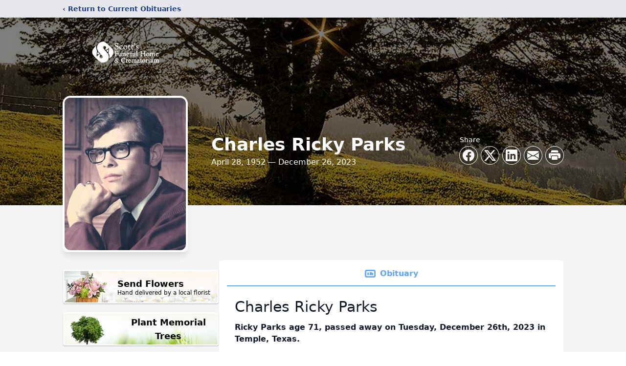

--- FILE ---
content_type: text/html; charset=utf-8
request_url: https://www.google.com/recaptcha/enterprise/anchor?ar=1&k=6LeoyGEjAAAAAHFNG2Ri_lohm0J1-BEN2PfLb8xS&co=aHR0cHM6Ly93d3cuc2NvdHRzZmguY29tOjQ0Mw..&hl=en&type=image&v=PoyoqOPhxBO7pBk68S4YbpHZ&theme=light&size=invisible&badge=bottomright&anchor-ms=20000&execute-ms=30000&cb=z4b3tl4lo0rm
body_size: 48727
content:
<!DOCTYPE HTML><html dir="ltr" lang="en"><head><meta http-equiv="Content-Type" content="text/html; charset=UTF-8">
<meta http-equiv="X-UA-Compatible" content="IE=edge">
<title>reCAPTCHA</title>
<style type="text/css">
/* cyrillic-ext */
@font-face {
  font-family: 'Roboto';
  font-style: normal;
  font-weight: 400;
  font-stretch: 100%;
  src: url(//fonts.gstatic.com/s/roboto/v48/KFO7CnqEu92Fr1ME7kSn66aGLdTylUAMa3GUBHMdazTgWw.woff2) format('woff2');
  unicode-range: U+0460-052F, U+1C80-1C8A, U+20B4, U+2DE0-2DFF, U+A640-A69F, U+FE2E-FE2F;
}
/* cyrillic */
@font-face {
  font-family: 'Roboto';
  font-style: normal;
  font-weight: 400;
  font-stretch: 100%;
  src: url(//fonts.gstatic.com/s/roboto/v48/KFO7CnqEu92Fr1ME7kSn66aGLdTylUAMa3iUBHMdazTgWw.woff2) format('woff2');
  unicode-range: U+0301, U+0400-045F, U+0490-0491, U+04B0-04B1, U+2116;
}
/* greek-ext */
@font-face {
  font-family: 'Roboto';
  font-style: normal;
  font-weight: 400;
  font-stretch: 100%;
  src: url(//fonts.gstatic.com/s/roboto/v48/KFO7CnqEu92Fr1ME7kSn66aGLdTylUAMa3CUBHMdazTgWw.woff2) format('woff2');
  unicode-range: U+1F00-1FFF;
}
/* greek */
@font-face {
  font-family: 'Roboto';
  font-style: normal;
  font-weight: 400;
  font-stretch: 100%;
  src: url(//fonts.gstatic.com/s/roboto/v48/KFO7CnqEu92Fr1ME7kSn66aGLdTylUAMa3-UBHMdazTgWw.woff2) format('woff2');
  unicode-range: U+0370-0377, U+037A-037F, U+0384-038A, U+038C, U+038E-03A1, U+03A3-03FF;
}
/* math */
@font-face {
  font-family: 'Roboto';
  font-style: normal;
  font-weight: 400;
  font-stretch: 100%;
  src: url(//fonts.gstatic.com/s/roboto/v48/KFO7CnqEu92Fr1ME7kSn66aGLdTylUAMawCUBHMdazTgWw.woff2) format('woff2');
  unicode-range: U+0302-0303, U+0305, U+0307-0308, U+0310, U+0312, U+0315, U+031A, U+0326-0327, U+032C, U+032F-0330, U+0332-0333, U+0338, U+033A, U+0346, U+034D, U+0391-03A1, U+03A3-03A9, U+03B1-03C9, U+03D1, U+03D5-03D6, U+03F0-03F1, U+03F4-03F5, U+2016-2017, U+2034-2038, U+203C, U+2040, U+2043, U+2047, U+2050, U+2057, U+205F, U+2070-2071, U+2074-208E, U+2090-209C, U+20D0-20DC, U+20E1, U+20E5-20EF, U+2100-2112, U+2114-2115, U+2117-2121, U+2123-214F, U+2190, U+2192, U+2194-21AE, U+21B0-21E5, U+21F1-21F2, U+21F4-2211, U+2213-2214, U+2216-22FF, U+2308-230B, U+2310, U+2319, U+231C-2321, U+2336-237A, U+237C, U+2395, U+239B-23B7, U+23D0, U+23DC-23E1, U+2474-2475, U+25AF, U+25B3, U+25B7, U+25BD, U+25C1, U+25CA, U+25CC, U+25FB, U+266D-266F, U+27C0-27FF, U+2900-2AFF, U+2B0E-2B11, U+2B30-2B4C, U+2BFE, U+3030, U+FF5B, U+FF5D, U+1D400-1D7FF, U+1EE00-1EEFF;
}
/* symbols */
@font-face {
  font-family: 'Roboto';
  font-style: normal;
  font-weight: 400;
  font-stretch: 100%;
  src: url(//fonts.gstatic.com/s/roboto/v48/KFO7CnqEu92Fr1ME7kSn66aGLdTylUAMaxKUBHMdazTgWw.woff2) format('woff2');
  unicode-range: U+0001-000C, U+000E-001F, U+007F-009F, U+20DD-20E0, U+20E2-20E4, U+2150-218F, U+2190, U+2192, U+2194-2199, U+21AF, U+21E6-21F0, U+21F3, U+2218-2219, U+2299, U+22C4-22C6, U+2300-243F, U+2440-244A, U+2460-24FF, U+25A0-27BF, U+2800-28FF, U+2921-2922, U+2981, U+29BF, U+29EB, U+2B00-2BFF, U+4DC0-4DFF, U+FFF9-FFFB, U+10140-1018E, U+10190-1019C, U+101A0, U+101D0-101FD, U+102E0-102FB, U+10E60-10E7E, U+1D2C0-1D2D3, U+1D2E0-1D37F, U+1F000-1F0FF, U+1F100-1F1AD, U+1F1E6-1F1FF, U+1F30D-1F30F, U+1F315, U+1F31C, U+1F31E, U+1F320-1F32C, U+1F336, U+1F378, U+1F37D, U+1F382, U+1F393-1F39F, U+1F3A7-1F3A8, U+1F3AC-1F3AF, U+1F3C2, U+1F3C4-1F3C6, U+1F3CA-1F3CE, U+1F3D4-1F3E0, U+1F3ED, U+1F3F1-1F3F3, U+1F3F5-1F3F7, U+1F408, U+1F415, U+1F41F, U+1F426, U+1F43F, U+1F441-1F442, U+1F444, U+1F446-1F449, U+1F44C-1F44E, U+1F453, U+1F46A, U+1F47D, U+1F4A3, U+1F4B0, U+1F4B3, U+1F4B9, U+1F4BB, U+1F4BF, U+1F4C8-1F4CB, U+1F4D6, U+1F4DA, U+1F4DF, U+1F4E3-1F4E6, U+1F4EA-1F4ED, U+1F4F7, U+1F4F9-1F4FB, U+1F4FD-1F4FE, U+1F503, U+1F507-1F50B, U+1F50D, U+1F512-1F513, U+1F53E-1F54A, U+1F54F-1F5FA, U+1F610, U+1F650-1F67F, U+1F687, U+1F68D, U+1F691, U+1F694, U+1F698, U+1F6AD, U+1F6B2, U+1F6B9-1F6BA, U+1F6BC, U+1F6C6-1F6CF, U+1F6D3-1F6D7, U+1F6E0-1F6EA, U+1F6F0-1F6F3, U+1F6F7-1F6FC, U+1F700-1F7FF, U+1F800-1F80B, U+1F810-1F847, U+1F850-1F859, U+1F860-1F887, U+1F890-1F8AD, U+1F8B0-1F8BB, U+1F8C0-1F8C1, U+1F900-1F90B, U+1F93B, U+1F946, U+1F984, U+1F996, U+1F9E9, U+1FA00-1FA6F, U+1FA70-1FA7C, U+1FA80-1FA89, U+1FA8F-1FAC6, U+1FACE-1FADC, U+1FADF-1FAE9, U+1FAF0-1FAF8, U+1FB00-1FBFF;
}
/* vietnamese */
@font-face {
  font-family: 'Roboto';
  font-style: normal;
  font-weight: 400;
  font-stretch: 100%;
  src: url(//fonts.gstatic.com/s/roboto/v48/KFO7CnqEu92Fr1ME7kSn66aGLdTylUAMa3OUBHMdazTgWw.woff2) format('woff2');
  unicode-range: U+0102-0103, U+0110-0111, U+0128-0129, U+0168-0169, U+01A0-01A1, U+01AF-01B0, U+0300-0301, U+0303-0304, U+0308-0309, U+0323, U+0329, U+1EA0-1EF9, U+20AB;
}
/* latin-ext */
@font-face {
  font-family: 'Roboto';
  font-style: normal;
  font-weight: 400;
  font-stretch: 100%;
  src: url(//fonts.gstatic.com/s/roboto/v48/KFO7CnqEu92Fr1ME7kSn66aGLdTylUAMa3KUBHMdazTgWw.woff2) format('woff2');
  unicode-range: U+0100-02BA, U+02BD-02C5, U+02C7-02CC, U+02CE-02D7, U+02DD-02FF, U+0304, U+0308, U+0329, U+1D00-1DBF, U+1E00-1E9F, U+1EF2-1EFF, U+2020, U+20A0-20AB, U+20AD-20C0, U+2113, U+2C60-2C7F, U+A720-A7FF;
}
/* latin */
@font-face {
  font-family: 'Roboto';
  font-style: normal;
  font-weight: 400;
  font-stretch: 100%;
  src: url(//fonts.gstatic.com/s/roboto/v48/KFO7CnqEu92Fr1ME7kSn66aGLdTylUAMa3yUBHMdazQ.woff2) format('woff2');
  unicode-range: U+0000-00FF, U+0131, U+0152-0153, U+02BB-02BC, U+02C6, U+02DA, U+02DC, U+0304, U+0308, U+0329, U+2000-206F, U+20AC, U+2122, U+2191, U+2193, U+2212, U+2215, U+FEFF, U+FFFD;
}
/* cyrillic-ext */
@font-face {
  font-family: 'Roboto';
  font-style: normal;
  font-weight: 500;
  font-stretch: 100%;
  src: url(//fonts.gstatic.com/s/roboto/v48/KFO7CnqEu92Fr1ME7kSn66aGLdTylUAMa3GUBHMdazTgWw.woff2) format('woff2');
  unicode-range: U+0460-052F, U+1C80-1C8A, U+20B4, U+2DE0-2DFF, U+A640-A69F, U+FE2E-FE2F;
}
/* cyrillic */
@font-face {
  font-family: 'Roboto';
  font-style: normal;
  font-weight: 500;
  font-stretch: 100%;
  src: url(//fonts.gstatic.com/s/roboto/v48/KFO7CnqEu92Fr1ME7kSn66aGLdTylUAMa3iUBHMdazTgWw.woff2) format('woff2');
  unicode-range: U+0301, U+0400-045F, U+0490-0491, U+04B0-04B1, U+2116;
}
/* greek-ext */
@font-face {
  font-family: 'Roboto';
  font-style: normal;
  font-weight: 500;
  font-stretch: 100%;
  src: url(//fonts.gstatic.com/s/roboto/v48/KFO7CnqEu92Fr1ME7kSn66aGLdTylUAMa3CUBHMdazTgWw.woff2) format('woff2');
  unicode-range: U+1F00-1FFF;
}
/* greek */
@font-face {
  font-family: 'Roboto';
  font-style: normal;
  font-weight: 500;
  font-stretch: 100%;
  src: url(//fonts.gstatic.com/s/roboto/v48/KFO7CnqEu92Fr1ME7kSn66aGLdTylUAMa3-UBHMdazTgWw.woff2) format('woff2');
  unicode-range: U+0370-0377, U+037A-037F, U+0384-038A, U+038C, U+038E-03A1, U+03A3-03FF;
}
/* math */
@font-face {
  font-family: 'Roboto';
  font-style: normal;
  font-weight: 500;
  font-stretch: 100%;
  src: url(//fonts.gstatic.com/s/roboto/v48/KFO7CnqEu92Fr1ME7kSn66aGLdTylUAMawCUBHMdazTgWw.woff2) format('woff2');
  unicode-range: U+0302-0303, U+0305, U+0307-0308, U+0310, U+0312, U+0315, U+031A, U+0326-0327, U+032C, U+032F-0330, U+0332-0333, U+0338, U+033A, U+0346, U+034D, U+0391-03A1, U+03A3-03A9, U+03B1-03C9, U+03D1, U+03D5-03D6, U+03F0-03F1, U+03F4-03F5, U+2016-2017, U+2034-2038, U+203C, U+2040, U+2043, U+2047, U+2050, U+2057, U+205F, U+2070-2071, U+2074-208E, U+2090-209C, U+20D0-20DC, U+20E1, U+20E5-20EF, U+2100-2112, U+2114-2115, U+2117-2121, U+2123-214F, U+2190, U+2192, U+2194-21AE, U+21B0-21E5, U+21F1-21F2, U+21F4-2211, U+2213-2214, U+2216-22FF, U+2308-230B, U+2310, U+2319, U+231C-2321, U+2336-237A, U+237C, U+2395, U+239B-23B7, U+23D0, U+23DC-23E1, U+2474-2475, U+25AF, U+25B3, U+25B7, U+25BD, U+25C1, U+25CA, U+25CC, U+25FB, U+266D-266F, U+27C0-27FF, U+2900-2AFF, U+2B0E-2B11, U+2B30-2B4C, U+2BFE, U+3030, U+FF5B, U+FF5D, U+1D400-1D7FF, U+1EE00-1EEFF;
}
/* symbols */
@font-face {
  font-family: 'Roboto';
  font-style: normal;
  font-weight: 500;
  font-stretch: 100%;
  src: url(//fonts.gstatic.com/s/roboto/v48/KFO7CnqEu92Fr1ME7kSn66aGLdTylUAMaxKUBHMdazTgWw.woff2) format('woff2');
  unicode-range: U+0001-000C, U+000E-001F, U+007F-009F, U+20DD-20E0, U+20E2-20E4, U+2150-218F, U+2190, U+2192, U+2194-2199, U+21AF, U+21E6-21F0, U+21F3, U+2218-2219, U+2299, U+22C4-22C6, U+2300-243F, U+2440-244A, U+2460-24FF, U+25A0-27BF, U+2800-28FF, U+2921-2922, U+2981, U+29BF, U+29EB, U+2B00-2BFF, U+4DC0-4DFF, U+FFF9-FFFB, U+10140-1018E, U+10190-1019C, U+101A0, U+101D0-101FD, U+102E0-102FB, U+10E60-10E7E, U+1D2C0-1D2D3, U+1D2E0-1D37F, U+1F000-1F0FF, U+1F100-1F1AD, U+1F1E6-1F1FF, U+1F30D-1F30F, U+1F315, U+1F31C, U+1F31E, U+1F320-1F32C, U+1F336, U+1F378, U+1F37D, U+1F382, U+1F393-1F39F, U+1F3A7-1F3A8, U+1F3AC-1F3AF, U+1F3C2, U+1F3C4-1F3C6, U+1F3CA-1F3CE, U+1F3D4-1F3E0, U+1F3ED, U+1F3F1-1F3F3, U+1F3F5-1F3F7, U+1F408, U+1F415, U+1F41F, U+1F426, U+1F43F, U+1F441-1F442, U+1F444, U+1F446-1F449, U+1F44C-1F44E, U+1F453, U+1F46A, U+1F47D, U+1F4A3, U+1F4B0, U+1F4B3, U+1F4B9, U+1F4BB, U+1F4BF, U+1F4C8-1F4CB, U+1F4D6, U+1F4DA, U+1F4DF, U+1F4E3-1F4E6, U+1F4EA-1F4ED, U+1F4F7, U+1F4F9-1F4FB, U+1F4FD-1F4FE, U+1F503, U+1F507-1F50B, U+1F50D, U+1F512-1F513, U+1F53E-1F54A, U+1F54F-1F5FA, U+1F610, U+1F650-1F67F, U+1F687, U+1F68D, U+1F691, U+1F694, U+1F698, U+1F6AD, U+1F6B2, U+1F6B9-1F6BA, U+1F6BC, U+1F6C6-1F6CF, U+1F6D3-1F6D7, U+1F6E0-1F6EA, U+1F6F0-1F6F3, U+1F6F7-1F6FC, U+1F700-1F7FF, U+1F800-1F80B, U+1F810-1F847, U+1F850-1F859, U+1F860-1F887, U+1F890-1F8AD, U+1F8B0-1F8BB, U+1F8C0-1F8C1, U+1F900-1F90B, U+1F93B, U+1F946, U+1F984, U+1F996, U+1F9E9, U+1FA00-1FA6F, U+1FA70-1FA7C, U+1FA80-1FA89, U+1FA8F-1FAC6, U+1FACE-1FADC, U+1FADF-1FAE9, U+1FAF0-1FAF8, U+1FB00-1FBFF;
}
/* vietnamese */
@font-face {
  font-family: 'Roboto';
  font-style: normal;
  font-weight: 500;
  font-stretch: 100%;
  src: url(//fonts.gstatic.com/s/roboto/v48/KFO7CnqEu92Fr1ME7kSn66aGLdTylUAMa3OUBHMdazTgWw.woff2) format('woff2');
  unicode-range: U+0102-0103, U+0110-0111, U+0128-0129, U+0168-0169, U+01A0-01A1, U+01AF-01B0, U+0300-0301, U+0303-0304, U+0308-0309, U+0323, U+0329, U+1EA0-1EF9, U+20AB;
}
/* latin-ext */
@font-face {
  font-family: 'Roboto';
  font-style: normal;
  font-weight: 500;
  font-stretch: 100%;
  src: url(//fonts.gstatic.com/s/roboto/v48/KFO7CnqEu92Fr1ME7kSn66aGLdTylUAMa3KUBHMdazTgWw.woff2) format('woff2');
  unicode-range: U+0100-02BA, U+02BD-02C5, U+02C7-02CC, U+02CE-02D7, U+02DD-02FF, U+0304, U+0308, U+0329, U+1D00-1DBF, U+1E00-1E9F, U+1EF2-1EFF, U+2020, U+20A0-20AB, U+20AD-20C0, U+2113, U+2C60-2C7F, U+A720-A7FF;
}
/* latin */
@font-face {
  font-family: 'Roboto';
  font-style: normal;
  font-weight: 500;
  font-stretch: 100%;
  src: url(//fonts.gstatic.com/s/roboto/v48/KFO7CnqEu92Fr1ME7kSn66aGLdTylUAMa3yUBHMdazQ.woff2) format('woff2');
  unicode-range: U+0000-00FF, U+0131, U+0152-0153, U+02BB-02BC, U+02C6, U+02DA, U+02DC, U+0304, U+0308, U+0329, U+2000-206F, U+20AC, U+2122, U+2191, U+2193, U+2212, U+2215, U+FEFF, U+FFFD;
}
/* cyrillic-ext */
@font-face {
  font-family: 'Roboto';
  font-style: normal;
  font-weight: 900;
  font-stretch: 100%;
  src: url(//fonts.gstatic.com/s/roboto/v48/KFO7CnqEu92Fr1ME7kSn66aGLdTylUAMa3GUBHMdazTgWw.woff2) format('woff2');
  unicode-range: U+0460-052F, U+1C80-1C8A, U+20B4, U+2DE0-2DFF, U+A640-A69F, U+FE2E-FE2F;
}
/* cyrillic */
@font-face {
  font-family: 'Roboto';
  font-style: normal;
  font-weight: 900;
  font-stretch: 100%;
  src: url(//fonts.gstatic.com/s/roboto/v48/KFO7CnqEu92Fr1ME7kSn66aGLdTylUAMa3iUBHMdazTgWw.woff2) format('woff2');
  unicode-range: U+0301, U+0400-045F, U+0490-0491, U+04B0-04B1, U+2116;
}
/* greek-ext */
@font-face {
  font-family: 'Roboto';
  font-style: normal;
  font-weight: 900;
  font-stretch: 100%;
  src: url(//fonts.gstatic.com/s/roboto/v48/KFO7CnqEu92Fr1ME7kSn66aGLdTylUAMa3CUBHMdazTgWw.woff2) format('woff2');
  unicode-range: U+1F00-1FFF;
}
/* greek */
@font-face {
  font-family: 'Roboto';
  font-style: normal;
  font-weight: 900;
  font-stretch: 100%;
  src: url(//fonts.gstatic.com/s/roboto/v48/KFO7CnqEu92Fr1ME7kSn66aGLdTylUAMa3-UBHMdazTgWw.woff2) format('woff2');
  unicode-range: U+0370-0377, U+037A-037F, U+0384-038A, U+038C, U+038E-03A1, U+03A3-03FF;
}
/* math */
@font-face {
  font-family: 'Roboto';
  font-style: normal;
  font-weight: 900;
  font-stretch: 100%;
  src: url(//fonts.gstatic.com/s/roboto/v48/KFO7CnqEu92Fr1ME7kSn66aGLdTylUAMawCUBHMdazTgWw.woff2) format('woff2');
  unicode-range: U+0302-0303, U+0305, U+0307-0308, U+0310, U+0312, U+0315, U+031A, U+0326-0327, U+032C, U+032F-0330, U+0332-0333, U+0338, U+033A, U+0346, U+034D, U+0391-03A1, U+03A3-03A9, U+03B1-03C9, U+03D1, U+03D5-03D6, U+03F0-03F1, U+03F4-03F5, U+2016-2017, U+2034-2038, U+203C, U+2040, U+2043, U+2047, U+2050, U+2057, U+205F, U+2070-2071, U+2074-208E, U+2090-209C, U+20D0-20DC, U+20E1, U+20E5-20EF, U+2100-2112, U+2114-2115, U+2117-2121, U+2123-214F, U+2190, U+2192, U+2194-21AE, U+21B0-21E5, U+21F1-21F2, U+21F4-2211, U+2213-2214, U+2216-22FF, U+2308-230B, U+2310, U+2319, U+231C-2321, U+2336-237A, U+237C, U+2395, U+239B-23B7, U+23D0, U+23DC-23E1, U+2474-2475, U+25AF, U+25B3, U+25B7, U+25BD, U+25C1, U+25CA, U+25CC, U+25FB, U+266D-266F, U+27C0-27FF, U+2900-2AFF, U+2B0E-2B11, U+2B30-2B4C, U+2BFE, U+3030, U+FF5B, U+FF5D, U+1D400-1D7FF, U+1EE00-1EEFF;
}
/* symbols */
@font-face {
  font-family: 'Roboto';
  font-style: normal;
  font-weight: 900;
  font-stretch: 100%;
  src: url(//fonts.gstatic.com/s/roboto/v48/KFO7CnqEu92Fr1ME7kSn66aGLdTylUAMaxKUBHMdazTgWw.woff2) format('woff2');
  unicode-range: U+0001-000C, U+000E-001F, U+007F-009F, U+20DD-20E0, U+20E2-20E4, U+2150-218F, U+2190, U+2192, U+2194-2199, U+21AF, U+21E6-21F0, U+21F3, U+2218-2219, U+2299, U+22C4-22C6, U+2300-243F, U+2440-244A, U+2460-24FF, U+25A0-27BF, U+2800-28FF, U+2921-2922, U+2981, U+29BF, U+29EB, U+2B00-2BFF, U+4DC0-4DFF, U+FFF9-FFFB, U+10140-1018E, U+10190-1019C, U+101A0, U+101D0-101FD, U+102E0-102FB, U+10E60-10E7E, U+1D2C0-1D2D3, U+1D2E0-1D37F, U+1F000-1F0FF, U+1F100-1F1AD, U+1F1E6-1F1FF, U+1F30D-1F30F, U+1F315, U+1F31C, U+1F31E, U+1F320-1F32C, U+1F336, U+1F378, U+1F37D, U+1F382, U+1F393-1F39F, U+1F3A7-1F3A8, U+1F3AC-1F3AF, U+1F3C2, U+1F3C4-1F3C6, U+1F3CA-1F3CE, U+1F3D4-1F3E0, U+1F3ED, U+1F3F1-1F3F3, U+1F3F5-1F3F7, U+1F408, U+1F415, U+1F41F, U+1F426, U+1F43F, U+1F441-1F442, U+1F444, U+1F446-1F449, U+1F44C-1F44E, U+1F453, U+1F46A, U+1F47D, U+1F4A3, U+1F4B0, U+1F4B3, U+1F4B9, U+1F4BB, U+1F4BF, U+1F4C8-1F4CB, U+1F4D6, U+1F4DA, U+1F4DF, U+1F4E3-1F4E6, U+1F4EA-1F4ED, U+1F4F7, U+1F4F9-1F4FB, U+1F4FD-1F4FE, U+1F503, U+1F507-1F50B, U+1F50D, U+1F512-1F513, U+1F53E-1F54A, U+1F54F-1F5FA, U+1F610, U+1F650-1F67F, U+1F687, U+1F68D, U+1F691, U+1F694, U+1F698, U+1F6AD, U+1F6B2, U+1F6B9-1F6BA, U+1F6BC, U+1F6C6-1F6CF, U+1F6D3-1F6D7, U+1F6E0-1F6EA, U+1F6F0-1F6F3, U+1F6F7-1F6FC, U+1F700-1F7FF, U+1F800-1F80B, U+1F810-1F847, U+1F850-1F859, U+1F860-1F887, U+1F890-1F8AD, U+1F8B0-1F8BB, U+1F8C0-1F8C1, U+1F900-1F90B, U+1F93B, U+1F946, U+1F984, U+1F996, U+1F9E9, U+1FA00-1FA6F, U+1FA70-1FA7C, U+1FA80-1FA89, U+1FA8F-1FAC6, U+1FACE-1FADC, U+1FADF-1FAE9, U+1FAF0-1FAF8, U+1FB00-1FBFF;
}
/* vietnamese */
@font-face {
  font-family: 'Roboto';
  font-style: normal;
  font-weight: 900;
  font-stretch: 100%;
  src: url(//fonts.gstatic.com/s/roboto/v48/KFO7CnqEu92Fr1ME7kSn66aGLdTylUAMa3OUBHMdazTgWw.woff2) format('woff2');
  unicode-range: U+0102-0103, U+0110-0111, U+0128-0129, U+0168-0169, U+01A0-01A1, U+01AF-01B0, U+0300-0301, U+0303-0304, U+0308-0309, U+0323, U+0329, U+1EA0-1EF9, U+20AB;
}
/* latin-ext */
@font-face {
  font-family: 'Roboto';
  font-style: normal;
  font-weight: 900;
  font-stretch: 100%;
  src: url(//fonts.gstatic.com/s/roboto/v48/KFO7CnqEu92Fr1ME7kSn66aGLdTylUAMa3KUBHMdazTgWw.woff2) format('woff2');
  unicode-range: U+0100-02BA, U+02BD-02C5, U+02C7-02CC, U+02CE-02D7, U+02DD-02FF, U+0304, U+0308, U+0329, U+1D00-1DBF, U+1E00-1E9F, U+1EF2-1EFF, U+2020, U+20A0-20AB, U+20AD-20C0, U+2113, U+2C60-2C7F, U+A720-A7FF;
}
/* latin */
@font-face {
  font-family: 'Roboto';
  font-style: normal;
  font-weight: 900;
  font-stretch: 100%;
  src: url(//fonts.gstatic.com/s/roboto/v48/KFO7CnqEu92Fr1ME7kSn66aGLdTylUAMa3yUBHMdazQ.woff2) format('woff2');
  unicode-range: U+0000-00FF, U+0131, U+0152-0153, U+02BB-02BC, U+02C6, U+02DA, U+02DC, U+0304, U+0308, U+0329, U+2000-206F, U+20AC, U+2122, U+2191, U+2193, U+2212, U+2215, U+FEFF, U+FFFD;
}

</style>
<link rel="stylesheet" type="text/css" href="https://www.gstatic.com/recaptcha/releases/PoyoqOPhxBO7pBk68S4YbpHZ/styles__ltr.css">
<script nonce="VQ2WvVG6JI6t2IrlUkm9mA" type="text/javascript">window['__recaptcha_api'] = 'https://www.google.com/recaptcha/enterprise/';</script>
<script type="text/javascript" src="https://www.gstatic.com/recaptcha/releases/PoyoqOPhxBO7pBk68S4YbpHZ/recaptcha__en.js" nonce="VQ2WvVG6JI6t2IrlUkm9mA">
      
    </script></head>
<body><div id="rc-anchor-alert" class="rc-anchor-alert"></div>
<input type="hidden" id="recaptcha-token" value="[base64]">
<script type="text/javascript" nonce="VQ2WvVG6JI6t2IrlUkm9mA">
      recaptcha.anchor.Main.init("[\x22ainput\x22,[\x22bgdata\x22,\x22\x22,\[base64]/[base64]/[base64]/ZyhXLGgpOnEoW04sMjEsbF0sVywwKSxoKSxmYWxzZSxmYWxzZSl9Y2F0Y2goayl7RygzNTgsVyk/[base64]/[base64]/[base64]/[base64]/[base64]/[base64]/[base64]/bmV3IEJbT10oRFswXSk6dz09Mj9uZXcgQltPXShEWzBdLERbMV0pOnc9PTM/bmV3IEJbT10oRFswXSxEWzFdLERbMl0pOnc9PTQ/[base64]/[base64]/[base64]/[base64]/[base64]\\u003d\x22,\[base64]\\u003d\x22,\x22Zgliw6ZELmHCm8OtFcOHwqzDpsKMw5/DoxUCw5vCs8KewoILw6jCkSjCm8OIwqTCkMKDwqcdCyXCsGFIasOuYcKKaMKCAMO0XsO7w7hQEAXDsMKsbMOWYDt3A8K0w4wLw63CrsKawqcww63Do8O7w7/DnmdsQwdgVDxwKy7Dl8Oxw7DCrcO8ZwZEACPCnsKGKk1pw75ZZ0hYw7QsUy9YE8K9w7/CoisZaMOmT8OhY8K2w5pbw7PDrRlqw5vDpsOHccKWFcKBGcO/[base64]/Dh8K6wq/[base64]/wpcWQGRhw7MAwq7CqMOiw4dzB8KQSsODDMK+KVfChXjDkQMtw67CtsOzbgUEQmrDuwIgL2PCqsKYT2bDsDnDlUfCgmoNw4xgbD/Cr8OpWcKNw7DCpMK1w5XCgGU/JMKbbSHDocKew7XCjyHCvirClsOyRcO9VcKNw5lLwr/[base64]/a8O2H8Oxw48pf8KvaSHCjXAawpLCuBTDnUhTwplqw4MUJxo5BynDqg/DqcOVM8OrWzzDi8Khw71cHyJzwqPCjMK5bRTDugdSw5/Dv8KjwrjCn8KaVsKLU2tcV1MEwrUcwpNIw7ZbwrDCs2zCoF/Dkwlww73DiU0mw6peVX52w5PCumnDvsKxHDNAf3jDskvDs8K1AmLCqcOJwotjBSQtwooBS8KqGsKFwpxVw4B8FMKxQsKywphowoXCl3/DlcKLwqASYsKJw6heTGfCiHNAZMKvccOGC8O1d8KdQkfDiCTDsXrDhl/DnCzDhsKvwq9twqB6wqPCq8K+w4/CpF9/w4A7IsKMwrrDv8OqwpDCvwlgYMKbWcK3w4QNIwfCn8OFwoYNN8KvaMO1KGnDpsKjwqhMUlFXYwXChAXDhMKhPjjCpV8rw7/DjjvCjBfCjcOtVxDDg2HCt8KabEocwqsGw54TO8Oyb0ZYw4PCh3vCuMKmaVPCknrDoCtEwp3DlkTClcOXwpvCoR5vSsKiBsO2w4g0UcO2w4VBY8Krw5nDpyZvTjNgGU/DsBpTwq4YQX4xdxUUw4oowrnDhy9wY8OuUQDCiw3Dgl7Do8KIasOiw69lYmNZwr4+BlhgV8KhdzYRw4/DshR9w69dRcKDbCYEU8KQwqfDiMOQwoLDi8OYZsONwrMnQ8Kew4nDs8OjwojDlEABQjnDj0k+wr/[base64]/[base64]/DiMOHLWHCoMKKHx3CsXfCgV9YD8OMwqzCkFfDsEpuPUjCtULDusKBwr8JNUgNZMO5X8KLwoTCgcOJIATDixLDl8KoGcOhwozClsKzIW7DsVjDrw98wo7CgMOeOsKpURpoQWDCl8OkFMOlN8KxIVzCg8K3dcKXazHDnyHDiMO9PMK+wqx/wqvCk8KOw6LDoD9JNyjDu3kxwpLCusK/Z8K2woTDsknCpMKAwq3Dr8K8JkfCh8OlA10hw7EZCHLCkcOiw4/[base64]/w7TCtAvDm8KdQcOew68tAlfCs8KWXmNywrN/w4TCjcKkw7rDiMOpaMK/w4IOSxTDv8OUWsKPSMOyKMOVwqLCnivClsOGw5DColJiD00Kw55VSRHDkcKWDHNbNn5Cw5lSw7DCk8OcLzLCn8OyP2fDo8Oow6jChV/Cs8Ooa8KHUsKXwqhMwowow5HDq3jCo3XCt8OWw7pkX2doPsKFwqDDlVzDjMOxXDDDuEsVwpbCocKYwpI1wpPCk8OlwqzDoxLDtnQadVvCk0YGNcOSD8O/[base64]/Cpmx5H8OcPwTClg/DpzjDpC/Dmz3DhsKJw53DhyRZwo9LIcOBwr/CmW3Cg8OGRMOMw7/DnBIEcUDDr8O9wq3Du2EMMXbDmcKlfMKiw5Frwp/DqMKLZlfDjUrDpwHCucKQwpTDpxhHCcONPsOMIcKCwoJ2w4XCmFTDjcODw5s4K8KfZ8OHT8KNWcO4w4Jtw7howpFrTsKmwonCksKFw4t6w7PDpMOlw4t6wr8+wp0Lw6LDhENIw64Aw4bDmMKWw5/[base64]/ChsVSWtVaFstHsO4wplZMSnDgV3DtyFiGEPCtMKhw4cNZE1uwpElH0Y/BQ97w65aw5EVwpYowpDCly/[base64]/DrXDCusKGwqF5wqAgPsKDCcO8DsOOUiMwwqJAIMKFwoTCpGjCuDhgwobCrsKgFcODw54wYcKLWmFVwrl0wrYATsK5BcKKYMOOdG5cwrPDo8OeY2VPZFNPQ3hiXTXDuUMSJMOlfsONwoPDosKcZj5tYcOjF38/[base64]/CpWEAw4RdwrbChE9OwqE9wrIFHmzDvnxfCmhcwovDm8OsMsKPGlbDksO/w4F6woDDuMObNsK7wpx0w6QvEUc+wqxbOHzCrS/CuA/DhFzDjT/[base64]/[base64]/XMO4T8OXwrPDscOqw6XCm1fDlQldNMO5FsKkc8KwEcOXw6PDimgOwpjCs3hBwq1ow7cZw4fDgsOhwqXChUvDsUHDgMOJagLDjhzDg8KRIXolw7VOw73CoMOVw7ppQTHDtsOhRUZxFRw1cMO2w6hPwqRqcxIFwrUBwqTCtsOawobDuMOQwpQ7c8K/wpECw7TCucONwr0mfcO5GzfDisKQw5RlMsKAwrfCjMOefMOEw7hMw4cOwqp3wpfCnMKxw6wPwpfDlkHDlhsHw4DDtx7Ckih5C0rDp1TClsOMw7jCjyjCmsOyw4DDuH3DksOdJsOEw5nCr8KwfQt7w5PDncODe1XCnn57w7LDpS4jwrJJCW/DthRKw68eGi3Dpw7Duk/CsVgpHmwTXMOFw41HDsKlDijCo8Ohwo7DtcKxasOrY8KLwpvDmTzCh8OgVm0ew4/CrCLDlMKzOsOLPMOmw5rDs8ODO8Kbw6PCkcONYsOTw4HCk8KBwovClcOZdgBxw7zDjCbDu8Kaw4QHbcKww7QLIsOWX8KAQzzCh8K0FsODcMO3wogmTcKXwqrDhGl8wpQhDC0nGcO9V3LCjGYQXcOtZsO8wqzDiTTCmATDnWQBw4HCmmQowo/CnAtYHynDmsO+w6k+w41BNR/CoXBbwrfDqWV7PFTDhsOYw5DDsx1obcKkw7UYw5XCm8K0woPDmMOyPsOswpJBJsOofcKddcKHH1otwonCtcKYK8KzVwVBAMOePTLDh8ONw7gNdz/DhQfCnxrCuMKww4nDlgjCsmjCg8O3wqsFw5hFwrV7wpjCusKkwrPCgTwGw6hBTC7CmsOwwoI2XUAPJ35ZezzCp8KGUXM8JwETe8OfbsKPFcKXLkzCtMK8EFPClMKpKMOAwp3DshcqBGYTw7sUX8Omw6/CrRlcUcO4SBHCn8OCwp1Ywq4ZLsOTUgvCvRjDlXwCw7l4w5/DocKfwpbDhmxGfWlKfsKRAsO5HMK2w4bDpR4TwrrCuMOAKi0fIsKjcMOCw4bCosKkOjjCtsK9w7AGwoNzZwLCt8KITTfDvVxww4DDmcOzWcKjw43DgUk/woHDl8K6XcKaJMOswo90dyPCjktrVEhaw4HCiioCOcKdw6rCnXzDrMKAwrApCS7Dq3rCv8Kjw49rJmsrwrkubjnCljvCo8K+YwNDw5fDqA44NQI/eV4eeBLDsTlsw58pw4R6L8KFw495csOFb8Kawop+w6AqfRd/w5TDvl14w5R3HMKfw7Y/woPDv2nChDdAV8Oyw4dQwpJ3WMK1wovCiTfCiSDDlMKPw4fDnXZVTxhnwqjCrTMrw7XDjh/ClQjCnHMgw74ARsKNw4I5w4daw6Q8JcKnw4vCgcKtw4dZCk/DksOrJyYCBcKdVMOjMwnDkcO8NMKWIAVZRMK9T0nCtcOew6HDvcOpDSbDj8OVw5/DncK6JSg1wrDDu27CmG9tw54LG8Klw584wr8GcMK5wqfCt1HChysjwqfCkcOWB2jDhMKyw5AABcO0PzHDuBHDicKlw6HCgRPCj8KTXDnDjjrDnzByWcKgw5ggw6wUw7MFwoVawpAKPmdMLltDMcKGw4LDicK/U17CuGzCqcOFw542wpHCh8K2bzXCuWQVU8OJOcOKKBjDtSgDD8OsaDLCuEjCvXwJwphoUGXDoSxQw7cxTDzDtm3CtcKXTRTDpl3DsnPDosKSGHo1PWgRwoFMwoIVwrBuahJFw6DCn8KrwrnDuicJw74QwrDDm8OUw4Byw5/CkcO7emdFwrYLbTp2w7LCjFJOfMO/w7rCnm1nVmPClxJHw4HCgGx1w5TClMKvJwZsBAnCkzrDjgkLRGx6w7Avw4EvEMO7w57CqsKcRlVdwpZdQBjCvcKdwqkswo1TwqjCoUzCgMKaHjLCqRQ2e8OyZ0TDpywFQsKVw493FlxjWsOtw45NO8K6F8OIMlRWBHvCm8ObTsKeTk/Cg8OwJxrCq17CoygMw4LDpkc0EcO/[base64]/[base64]/Cs2HCmBMnSsKRw7nDv8Ocw5dTw4A4AcKQw4hLERjDuwZIFMO7IcKXCk8sw7d4Q8OVUsKgwoHCssKZwpduUTzCvMOpwpTCgRXDhQXDtMOvJsK3wqLDhELDiGLDqTbCglsWwo46fMOTw5fCtcOLw6Y/[base64]/Dt8KBwoTDnHnDlMOzw4LCpz86wosBwrxmwo02JmojNsKjw4ENwprDosOOwrHDpcKuQijCr8KEeQ0cD8KuM8O0VMK8wp14ScKPwrM5DwbDn8K2wofCnCt4wpDDsmrDrlLCpyo1GG1hwoLCvVnCpMKqXMO9woklUMO5KMO1w43CtnNPcGs/[base64]/w7QJEWPCuUwewovCk8KfwpHDkgrChsOsQU3CqXvCtVB3FAoyw5AbXsOvDsKyw4zDvSXDhG7Cl3FNdTwywrolD8KGw792wrMFYk9PG8O/ZBzCn8OTQHsswovDh2jDumDDkjrCnkd6XTwDw7VMw6jDhX7ChnLDt8OuwrsfwrzCkmYATw1Ewq/[base64]/[base64]/YsO1w7fDn0hjw4RvT8KowrA2PC0RCiLCvSfCokJoScO8w6Z8fsOFwoEqBwPCk3ADw6/[base64]/DhTrCm8OwwqMhw6EAwqkPQlLDhzHDlcOZwrEiwrsCNlc6w6NBCMO5EMKqUcOwwr4zw5LCnB4twovCi8KkRgLCm8Ozw7hPwobCqcOmA8OORQTDvCfDr2LCpH3CnUPDmkpTw6ltwp/DocK8wroow7RhYcO7By5vw4jCksOpwrvDkEtKw50fw7HDtcOuw4tuM1PCtcKdSsOtw6YZw6/Ch8KJD8KqdVNvw6AAH1Izw6bDtEnDuznCtcKUw7cWCifDpsOCD8OFwqU0EyXDo8O0FsKew5zDuMOfDMKeBhEnY8Omdx0iwrHCmcKNM8Ozw6gze8K/AV54U1IIw71wRcOiwqbCoHjClX/[base64]/[base64]/w5Uwwo5bEiJXSlbDqcKxw5U4ZETDnMOuWsK8w4LDpMO3WMOjXRjDkhnCryUsw7DCksOyXhLCp8O7TMKnwpkLw47Dti4Ywq9cHmMSwrjCvmPCr8KZNMOWw5LDrsO2wqbCrAHDocK/[base64]/DhBAqLsODDsK1eisYw54Pw4LCscOOLMOrw6d+JsOnDsKiWnxTwpvCisOaIMKoFMKsfsKOV8KWTsKfG1QtEMKtwoAzw5zCrcKZw4RJDBHCisOWw53Cthd8Dw8QwqzChCAPw5TDsDzCr8Kvw7pDVirCk8KACzjCvsOHc0fCrQnCu1MwLsOww6fCpcKbw5R5csK/Q8Kuw449wq3CkzhDNMOLDMOrTApsw6PCtlEXw5YtE8ODAcKvPV7DrXUvCMOpwpPCmRzCnsOmS8O8XHcQI3Irw6xbMh/[base64]/[base64]/CksOlBWPCjiJbwr4BEMO9w43Dm1xVX0TDlCLDq11Gw4/CjS8MYcKNOTrCsjHCqztfVz/DqcKPw65qasKoK8KLwqRBwpMtw5oWJG1ewqXDrMKPw7TCt0ZJw4PDv0cTajhGE8KIwpLDrGXDsjM2wqnCtzkrTAcsC8K/SlTCpMOOwrfDpcKpXw/DsBJmNMK9wqEhBGzDrsO2w51kInFtUcOLw5vCgxvDo8OZw6QRVTrDhV9Kw7wLw6dqOcK0Dy/DrwTDhcO4wr08w4tuGAjDl8KPZ23DjMO5w7rCkMKAOgBLNsKjw7TDoFsIR2g+wr4aGU7Do3/ChD4DU8O5w7s1w7fCvGrDpFrCuxnDnEvClCHDssK+U8OPbws2w7UoRxtcw4oTw4ABUcK+NAMEdlV/LjMTw7TCsTbDlkDCscOlw6IZwokNw57DvcKZw6BcRMKTwoHDiMOsIiHCgnTDg8KJwrguwogrw5gXIlLCsXB5w4w8SEDClcOZHsOIWF/DsEI/O8KQwrcldCUoDcOTwozCuwA/[base64]/wqvDssOaK8KONsK2LMOewrEFOiXDo19JZ0TClMOnchM6FcKawpkzwrEkQ8OSw6VVwqJow6RdU8OAEMKKw4ZKYwNbw4lFwr/[base64]/DnMOFDsKXwpvDvcKjTGUPbRbCpcOfZ8KOw6zDsE7DtEXCpsOJwqTCl3x0GsKWw6TChGHCgTTCvMKzwoHDrMO8Q3F0MHbDunoFUDIHNsOLwrvDqH1pahVOZzLDvsKJVsOzP8ODb8O9fMKxwrN5bFTDvcOnB3jDhsKUw55RKsOEw45wwrvCp0F/wpjDimM3GMOkUMOSZ8OgR3/CkUDDu2Fxw7DDpFXCvncqB3LDtcKvc8OgQyrDrkFRMsOfwrNDIkPCmTRSw4pgw4vCr8OXwpFTbWPCmR/CjGInw5vDiRUIw6PDmXdIwpbCkANJw67CgTkrwoIIwokIwrhIw6BRw6ZiKcKUwrLDiXPCk8OCPcKyU8KQwoLCnzd6CjY9Z8OAw4zDm8OdX8Ktwrk/[base64]/Doy81TMOeQGxiw4DChjrDjMKgO1rDkFMmw40TwqDCqMKKw4LCtcKDUX/CiVHCvcOTw63ChMO4PcObw6YTw7bCpMKLFxEVbzhNVMKBwqTDmnDDqnfDsjA6wrx/[base64]/[base64]/Dslgsb8KJwrHDosKowoJbOgglAx7CrmNOwovCkl8Pw7zDrMONwqbCvMObwo7DiEnDssOgw7HDpGnDqgTCjsKSFw9mwqcnbXvCocO8w6rCrlrCgHXDvcOgGCxQwrgww75sWCwvb3dgUWVcLcKFAcO6TsKDwo3CvDPCvcOZw6JAQDZfBl/CuV0jw5/CrcOGwqrCllEkwoLDjy97w6rCiQN2w6YdasKfwo5gMMKvw4UVQT8fw7XDkUJPLWMFfcKXw4xgQBksIcK/[base64]/DnU/DkxsqwrNPX37CvmTDiyVNwqTCm8KVNR1Gw7AZGGnCqsOHw7zCtSfDvxHDpDvCkMORwoFAwqMJw5fCly/CgsKHe8Kfw69OZXFGw7IUwqQMC1ROZcKdw4RYwpLCvi83wq3ClGHCm0rCrVFrwofChsKYw7TCpiEXwqZAw45FOsODwqHCjcO/w4rDpMKaL1gCwrLDpMKwUjbDjcOEw5I8wr3DvsKww7AVeEXDu8KeYCLCpsKLw691dxEOw5hJMMKkw5nCucOQRXQJwpVLWsKjwqc3KQpcw6ZLQmHDjsKpTyHDmEUqUsOJwpbCkcO6wofDiMO/w7xuw73CksK2wp5iw43Dv8OhwqLCtsO2HDwlw4HCksOdwpfDgGY/FQMqw7PDhsOaFlvDtGDDhsOaYFXCgcObSMK2wqTDncORw63CkMK9woN8wokJw7JYw6TDlgPClz7DsC/CrsKcw53Ck3NIwoJCQcKFCMKqAMOcwpvCkcKHd8KewqEoEGhxesK2KcOiw6IDwpl5Z8O/wpAhbW92wot0VMKEwqc2wp/DhX59MhHCosO+w7PCgMO8BG7Cg8Opwokzwo8Ow4xlE8OmR2haH8OgZcKYBMOeHTHCsGsdw7zDnFsWw7huwrUmw7XCu0l6NcOSwrLDtXwqw7fCg0TCtcKcGGDDl8O/F0F/eUEMAcKLwrLDtH3CoMOuw7fDl1fDvMOGWQXDmAhywoNgw41qwoHCoMK3woYTP8KURg/Dgj7CpxjCuijDqEI5w6vCj8KRJg4bw7YZTsOYwqIPRcOVa2VjTsOWIcOxGMO3w5rCpF3CsBIeFsO6NzzCosKBwr7Dg0Z7w7BJDMO8G8Ovw7HDh1pcw4vDpDR2wrXCrcKwwoDDhcOwwq/CqQzDig57w4DCkkvCk8KoIxcXw4jCtcOLK3jCucKew74YC2bDs3rCpMKmwq/Cmwknwq7CjAHCusODw7smwrsTw5PDvh1dGMKIw5DDt1o4GcOvesKyYzbDt8KuRBTCp8KEw6MZwqwiGBHCpsOPwq0/ScODwrwLZMOSD8OMGMOpZw53w59fwr1Ew4HDhU/DrR/DuMOrwpPCtcKZHsK/w7XDvDXDpMOZecO7D1dxN2YCfsK9wqDCnQ4hw5fCn0vCjE3ChkFfwpvDtcKSw4VFHlAhw6TCul7DqsKNCl4aw6pBbcK5w5E0w6hdw7PDklPDoBBFwp8Tw6QVwo/Do8KZwqnDscKsw4ELEsKOw4DCtSHDrMOPekfCq13DqMO7WznDjsKUWkDDn8OrwrkIVyJDwqTDgFYZa8Oyb8O8wo/CmwfCt8KnBMO1wonDqFRbByXDhA3DiMK0w6p5wqrCu8O5wqfDrjnDn8Kxw53CtBoLwqjCuhDDrsK4AgpOMRbDjsOwcybDtMKFwo8gw4/Cm1cEw4kuw6/CnBPCjMO3w6PCosONL8OKC8OrFsO3J8Kgw6h/Y8Oww4LDoE9rZ8OlKsKfRMOBOcOcNQbCpcKwwpIkXEfCqiDDlMO8w4vCvhE2wo57wq/DhR7CpFhWwr3DoMKJw7zDp0Jgw4UbFMKlb8OhwrNzacK/H24Aw5PChSLDlMK5woo5cMKHLT4Jwq0owr8GJD3DuyYBw5E5w4JWw5nCvizCg3FfwonDhQYqO3PCiXJGwqXCqFLDqE/Dn8KpHWcDw5HDnlHDpznDmsKHw5vCp8KZw7JgwrldBD/DrUBsw7jCpMK1PMKOwrTCvcO5wroAIsO/H8K4wph9w4U4Uy8pXxHDqcOHw47Co1nCgXjDlkjDu0QZc3A3aAfCj8KFamcmw6XDvsKpwrZnPcO2wq1IQyXCo0Bxw4jCkMOQw5vDuVcZQRPCpVtAwpoiHsODwpnCnAvDkMOkw5QCwpwww7htw44iwqnDvsObw5nCscODC8KCw45Iw6/[base64]/DuWjDrldsw4Q7BiXDtxsGGcOawpbDsVMTw5XCssOFBGApw7PClcOQw7rDocO8fjd6wrUHwqzChTIhTj/DgDfCjMKXw7XCjBYIAcOYOMKVwo7DqV7CnGfCisKOC1ccw7hCEGrDhsOLUsOOw7rDtQjCksK1w6kubw58wobCrcO/wrJ5w7nDpGTDoAfDpEArw4rDl8Kfw53DrMKjw7HDowxWw7UXQMK6NS7CnWLDvmwrwqosAFlCFsKWw5NSXXcwfyPCjB/Cu8O7HMKQQj3DsRwCwox0w7rCjhJvw6I9OjzCmcKlw7BTw5HCn8K5QXw4wpjCsMK9w7BBGMOjw7RZw7zDn8OTwrMWw6xqw4PCosO3XRvDgDjCmMOhWWt7wrNtMkDDnMK1L8Knw6Y/w7d/w7rDjcK/w61VwqXCh8Kbw7TDi299QwbCqcOIw6jDj0ZRwoV8wpPCoQRhwo/DoHzDnMKVw5Zuw7vDlMOmw6c0UsOEWsO1wq/Dp8Kow7YxVHpqw6dWw7jCrhXCiTo4YjoRP33Cs8KHcMKNwqZ+BMOkVMKDRQtLeMOJFxQLw41Awp9DeMKZcsKjwr/CuUXDoCg+JcOlwpbDjitfY8KYI8KrbGU/wqzDqMKfMRzDm8Kpwp9nR2zDucOvw71XasO/SRfDkANQw5d1w4DDvMOEfMKswqTCrMKPwq/CpCxxw5TCo8KbFDLDp8Oow5h/[base64]/[base64]/CtxvCpWXCqMKswqskwr/CjsOnwp8aw4DClcOpw63Dn8KwZ8O7NSDDmRoyw4XCvcK0woomwpzDmcO6w6Z4QmPDucOQw6BUwoxAwo7CmjVlw59CwrjCikhewoh6FwLDhcKGw6YbKEszwrXDjsOUN1NLEMOaw4wxw6BpXStrQsOhwqk/PWB8aWEOwqF8d8ODwrJOwqBvw63CnMK7wppQN8KvSVzDlMOOw7nCrcKGw5tGA8OaX8OMw6fCvR5rDsKVw7DDtcKawqQCwozDvhE/VsKaUH4kFMOBw4oxHcOjVsOLH3/CunAHD8K6VA3DtMOtDjDChMKlw6HCnsKsJ8OHw57DmR3Dh8KJw7vDi2TCk0bCu8OyLcK0w7QXShNMwqoSDhsUw7fChMKSw4fDlcK/wqXDmMKiwoduZ8Olw6fCk8Okw5R7S3DDnkYbVUU/[base64]/ClcKxYMO3w4ZNwoHDuMKiw7pkdcOfaMK6wpoowpTCusO3eFfCpsK2w4XDonEywoIeRMK/w6RhR3PDpMK/MH1qw4DCtVlmwpLDmFjChBfDiRrCuydxwpLDnMKMwpfCh8OtwqQycMK3TcO7dMKyGWfCr8K/FgRmwrPDm2V6wpkcIz89ORERw4bDksKZwqPDosKvw7N2w59KPiR1wolOTT/CrcKaw4zDs8KYw5jDmCfDuBwuw7XCtcKND8OAeFPDp3bDuRLCvMKDQ11TbDXDnVDCtcKOw4dObgcsw7DDhDQGS2XChFfDoCMGfznCgsKhccOpcRBQwo54F8KtwqQ/UWAVSMOpw5LDu8K2CQRjw7/[base64]/Do8K7wqnDoMOmB1V/wrRgeQ9uWMOFZSXCn8O9Y8KQVMOBw5DCqWjCljwTw4Umw7pjw7/[base64]/Cm8O0w6LCjMOETS8ow5xWwol1HhduScK+CQbDg8Ojw5bCk8KiwozCkcOTw6/[base64]/Dl8K0bsOWw4nDm8KCwrLDrcKMwrTDqsKrwqLDtsOIDmdDdVFowo3CkBFWT8KCMMK+L8Kewp8zwqnDoz0jw7UMwp9LwpttZnMKw5cUWWkwAcKAAMO7PzYbw6/Ds8OGw4nDqBMzeMOldAHCg8KDO8KYR0LCgMOcwrITOMObfMKvw6EIfsOQa8KRw5Iww5V1wpHDksOjw4PCmjbDq8KawolzJsKXCMKDf8KLF2nDhsOCYy9VNi84w44jwpXDtMO9wpgyw4DCiD4Iw7PCu8OTwqbDisKBw6PCgcKFZcOdTsK1TUMTU8OCLsKsD8K/w5gOwop5QAMkbsOew7AQd8OOw4rDpMOIw6chOyjDvcOpF8Ovwq7DnmrDhjguwrI+wpxAwpYjbcO6Z8K4w7gYU3jDtV3CuHPCh8OGTjhGZy8Tw7/Dq0M9c8OZwp1Ywpo8wpHDi0nDlMOzMsKcRcKgDcOlwqZ6wq0GclU4M09Ewpocw5gZwqA/[base64]/w4/Cl1XDkz9RUMKINcOBwr/DpsOww6cAHmIiXQARe8OMScKLN8OkCkDCucOWZsKiMMKnwqHDhTrCulEsWW8Vw7zDisOTOyDCjMKGLmzCvsK9dFrDgCbDkyzDhD7DosO5w5gCw4nDjlxJTzzDlsOkLMKJwoliTE/Co8KwHBUnwqEdejYWTBo4w5fDuMK/w5VXwpfDhsObF8OnX8KFAn3DucKJDsO7F8Ofw4p2dDXCi8OeR8OkGMKTw7FtNj0lw6nDlFBwHcO8wp/DhsKNw4pxw7PCvDZLKwVnB8KLM8Kaw5oxwpBMYsK0TnJywoXCtzPDpmDCl8KHw5HCkcKcwr4pw5h8NcKlw4PDk8KLSnrCjRpjwoXDmHVzw5U/TsO0fsKgCikMwqdVOMOlwpTCisKwJsOkPsKOwod+RWbCvMKPJMK5fsKrG3Yrwql/w7o+HMO6wofCqcOvwqd/EcK6ZBsGw5czw7HCiXnDnsK2w7QJwpfDjMK7PMK6OsK0YTlQwqIKCCbDjsOEEUhWw7PCq8KLYMKtIRzCtkfCgxYhdMKCd8OPXsOmFMO1XMOQP8Kqwq3CuhDDqHzDl8K/ehTDvADCpcOrfMKrwoXDs8O9w55kw77CiXAMOVLCkMKIwpzDuR/Di8KuwrMwLcOsKMOXU8OXw7Nmwp7ClW/DgAfCuFnDuFjDjTvDicORwpRfw4LCkcOqwp5BwpRJwoU/[base64]/Qx/CksKEEcOxwq7CvnTDo8Ofw6RrXcKaw6o/B8OPX8K1wqg1cMKIw73DksKtBjrClizDjHo3woM2eW1kAz7Dv1LCrcOWOnwTw6Evw45Gw6XDtcOnw7ImXsObw5FJwr5Ew6rClRvCuFbCrsKpwqbDt3/CosOswqjCiRXCnsOFbcKwHTrCuw3DkgTCtcOLd1EawozCqsOEwrNxCxUbwo7CqEnDoMKcUwLClsOgw6jCtsOLwr3Co8KPwpUWw7jCuh7Ctz3DvF3DsMKiBS3DgsK4J8O/T8O4N25rw5LClUzDnw8Ew7vChMOjwpd3AMKsBwwtBcO2w7kuwrfDnMO1HsKQYThQwo3Dl0fDkXo4FjnDusKCwrJDw5xMwp3CqVvClcObQMOiwqF3NsOYDsKEw4HDtUkTEcOAa2TChhfCux8bH8O0wrfDlzwkUMKVw7x+MMKBUg3CrcKBOcKhFMOqCT/CrsO2PcOaN0UXaE7DlMKOL8K0wpNqE0lVw4gldsKqw6XCr8OGEsKCwo5zSUvDoGbCg1MXAsK3N8O1w6XDtTjDjsKoScOQQl/ChcOHIEM7OxzCqiTDicOew6PDgnXDvEpcwogpRhggUHNJbMK5wonDhBDDiBHDrcOYwq0Uw59pwpwiesKlY8OKw71iRx0CbHbDmG8CJMO6wqhbwq3Ch8O7TMOXwqvClsOMwpHCtMOGPcKbwohfT8KDwqnCusO0wrLDlsK/[base64]/DiW1Sw4M/w7NnwowOwpvCqQXCrMKdHAnCg0nDtsKbPF7Cv8K8RkTCvMOgX0gLwpXCkFTDo8OMfMOEWA3CmMK4w7jCtMKxwozDpkQ3WFR+TcKBOFdvwrtDYMOgwr5leHJlwpjCrz0sehx7w4jCmsKuA8O/w6lqw4J2w5gdwoXDnXREODdbIiZ3AlrCnsOjWDUhLUrDqWjDvTPDu8O/JHdfPEgJZcKSwo/DhF5cOAQSw7rCv8OmNMOsw70KZMO6M0EgNlDCo8KFFTfClmZ0SsKnw6LCvMKtFsKIHMOMNBjDicOYwoDDnCTDs2Vlb8KrwqvDrcO9w5Vrw6Qaw7rCrkvCjzZ7QMOqwozCicOYKgwicMKowrYOwrHDpnjDvMK8EWVPw4wgwpw/RcK+Y18LecK/[base64]/[base64]/QcOrLCQRw4RRfcK7wqRnworCmToxwovCkcKow7jDiMKUGcKibipsME12UiHDhcK8Mxp1UcOnXGzDs8KKw5bDqDcKw7HClMKpTj9aw68tDcK6JsK+BBjDhMK/[base64]/wpPCsMO/R8OTRcK3w6/ConUrKMKWdzXCqmbDjHvCn2wxw45LIQzDusOGwqzDvsKzBMKmXcK8I8KtWcKhXlFTw40le3YpwqTCjsO/LH/Dh8K5DcOnwq8SwrgzecO7wrbCpsKXP8OUXA7DsMKWKyNmZWjChXc8w7JFwrnDicK6SsKNacOxwrlMwrJRKnJXWCLDusOtw4vDlsK+UB0fCcOXPRAMw5goMnRlR8OsTMOTBVXCgxbCsQU/wpvCqXDDkCrCiUVww69fTRgHS8KVTMKvKRkEIDVzE8OiwpDDsRLDn8KWw7PDlWrCicKNwpkrXXvCosK0VMKkc3csw5B/[base64]/wqUhw5LCrsOHOHlvWm56woh3wo0cwqHCvsKaw7LDgR/DhXXDgcKNLy/[base64]/CmAPCkMOeVcOrEEnDo14fwoXDocKJUMOywqTCq8O3w5vDlxQ1w5/CrS8Kw6Zjwpdzw5fCq8OpIznDnw0/[base64]/woXCu8KkF8KcMMOhBhlJwrTCgU4SMcK2w77CmsKLDsK5w4/DhcO5QncMDMOcAMO6wo/CjmvDk8KNVWnCvsOGbinCgsOnSi13wrhgwqctwr7CjwjDv8OYw7ZvfsOrRsKONsKNH8KqZ8OETcKTMsKfwo81wp0+wrs+wo5ra8KJO2HCiMKEdAQTbzgCJ8OjYsKEH8KCw4AVHTHCvFzCiwDDqsOYwoIncTDDlsO4w6TCpMOzwrTCrcO/w5JTecKlBj4JwqfClcODYxvCtAJOY8KmenLDgsKKw5VAC8K/w746woHDncKqNRJpwpvCucKdNWwPw7jDslzDhB/Dp8OzMMOJDHRPw7HDmH3DpjTDhm9mw7V2a8OAwrnCgAEcwpJqwpMxeMO0wp02ACrDuDfDl8KTwrhjAcKjw6FSw7Ndwo9Zw5Vywpc6w6PCjsKKWmPClSFxw5Aow6LDuXHDkA8gw7l/w719w48pw53DuTdyMsOoRMOww7vCr8O1w6tiw7rDtMOowozDpWIowqAnw6LDriHDpUzDjUHDtUfCjMOpw7/[base64]/[base64]/dMKnw6HDvQEjdMKdLMKEw4nDq8OTYjBow7DDowPDhirCkgtFFFIqHybDj8O4NywDwpfCjEHCnCLCmMOnwoXDmcKGWB3CtVbCvxNhFXXCjRjCsEHCusK5D0DCpsKxw7jDiiNFwpR1w4TCtDjCo8OWAsK5w57DksOkwoPChFZqwr/[base64]/DkTPCjMK+wrJVccKQVVxOeMOTVcKHQS1HOyzCtQHDkMKOw4TCuCRIwpoaSWMGw6kWwqtkw77ChX7CnFRHw4AlWGHCgMKOwpnCkcOnaHVaZsKeA3kqwqJrVMKNHcOddsK9w7ZZwp/DkcOHw7d2w7h5YsK5w5LCtlXDqhE2w7vDn8K7ZsKZwoozFG3Cv0LDrsKZIcKtPsOiKFzDoGQCAMKQw5rCtMOzw45Iw7zCpcKwJ8OXP1ZaBMK/[base64]/WzbCksONw4YJZkPCj8OkwpRIw4bDkFZgfSfDnyrCjcOSdR7Cq8KfLFlhGcO7MMObf8OAwoU2wqzCmTYrfMKKH8O0IMKlB8OPdxPChm3CpnLDscKPCMOUFMKrw5hccMOIW8KnwrFlwqAVAhAzW8OEejDDkcKWwoLDiMKowr/CpMOxMcKtRsOsSsKSIcOuwo0HwprChCDDrUVJWCjCt8OTXRzCuyQVBUDDolAtwrM+MsO/eGrCqxZOwpwPw7HCsQPDocOdw5FCw4Vyw5Y5UmnDusOuwpsaa0Jzw4PCnCbDu8K8csOBJMKiwpTClkwnRTN5ZzHCj1vDmT/Dt0nDvQ0sTBUzSMK3AjHCpmHClGHDnMOPw5zDpsORIMK4wrI0EMOFKsO1wrLCgkfCuBFBN8KVwroeBHhsQyQqAMOBZkTCs8OSwohmw5gKwrFJFnLDng/[base64]/[base64]/DlsOOAMKZL8OLw4bCsBDCk8KewrFwNUxiwqLDvcOLNsOxGcKMBMKXwpEXKmwiEyhYRR/DhDPDhg3CqcK0woDClU3DlMOJH8KQdcOJawY7woJPLnM4w5MLwpXDkcKlwoB3UgHCpMOvwo/[base64]/w4FaeB8JcA/CumjCo8KCwr1nPggRwpXCj8OFw4cpw7zCvMOCwpQcX8OIQybDjwocVlrDhm/CocO+wqMUwpsMJjFjwobCkxs5A1dCecOEw4jDlzXDo8OPB8KfKhlyJCDChUjCjsOVw7/ChijCssKyEMOww4Arw6fDhMKIw7xFJsOcFcO5w5rCsShvLh7DgSTCpkfDn8KVfsKrFScAwppqfUnDsMK9bMKtw6l6w7o/w5kRw6HDnsKnwpPCo0U/CCzDvsK1w4nCtMOIwp/DtnRCwq1Xw4PDkknCgMObecKJwp3DhMKGaMOuVkoKCsO3w4zCigPDjsOmGMKNw5VywrAWwrjDhMOgw6DDkH3Cj8K8MMOpwoPDvsKOXcKUw6Upw7k3w6xvHsO0woB1wpAFb1TDs1/Du8OFcMOiw5nDsWvCoiYCUV7DmMK5w63DocOvwqrChsOuwq/CsQvCjn1iwqtww4/[base64]/CtDZ+BGdmw5hLwo7DsMKCw4QONsOJwonCtl7Coy/DhwLDg8Kawo96w4/Di8OBaMKfbsKvwqwowqwiazfCtcOiw6XCkMKyN3vDgcKEwrLDqCs3w4IbwrEMw6BKA1xNw5jDiMKpC389w4VOKDJeOMOQc8OxwqZLRVfDuMK/cj7CpzsLMcKlezXCmMOtBsOsSQ55BGrDkMKjEFhYwq/CtxXClMOnJVvDrcKaPndrw5JWwp4Yw7NXw6tqQcO1FkHDmcKSA8OCNmN0wpDDlizCq8Otw5dfw7MmZcO9w4Rew78UwoLDtsOmwrMaM3hVw5HDscK4WMK3JAjCgBtLwrnCj8KMw5UfSCJqw4LDusOaKxAMwoHCtMO6VcKpw7rCjUx2WnnCscO1VMKtw4HDlCXCjsK/wpLCkcORWnJSccOYwrcUwoHCvsKGwr3CvirDvsKBwrE9WsOZwqM8PMOHwpYwDcKTBcKfw7ZsOMKXF8O5wojDpVkvw6lcwq0FwrMlOMOGw5Fvw4Ixw61bwp/CnMOKwq96GWjCgcKzw6kODMKOw6oewrgNw6bCqXnCr1dvwpTDlsOrw7Vow74zL8OaacKyw7XCqCbCggTDskPDucKwQsObdsKEJcKODsOCw49/w5LCqcOuw4rCi8OZw7nDnsOUUz4Vw7wkaMOgAxbCnMKcZkjDp0QRVMKlN8OBcMOjw6VFw5sHw6pAw6UvMF4dVRfCl2Iaw4LDn8O5TC7Cil/CkcOGwpE8wr7DvVbDt8OVCMKZOxYCAcOQU8KsHD7Du0bDiE1WT8KHw7jDsMKsw4rDjF/CrcOiwo3DonjCsF9Gw5w0wqYywqhpw7DCvMKfw4nDksO6wrYsXzUhJWPCj8O/wqQRX8K6T2VWw4s6w77Co8Kbwo4Sw5NVwrnClMOnw4PCgcOSwpcTJVbDv2XCtgQtw68Ow7gmw6bDi0U4wp0yTsOyccOUw7rCuSp4dsKfE8KzwrNxw4JIw5oQw7nDpUAYwoxuKWd8JcO3IMOywovDp2IyCcOGNEMJPCB9QQJ/w47CjsKqwrN+w65FGmwVGsKbw490wqwgwqDCpVp8w67Cpj5Hwo7CvGsDP1EeTihMVCRCw7cZV8KRYcOyAzbDgALCusKSw6oFbhvCjg\\u003d\\u003d\x22],null,[\x22conf\x22,null,\x226LeoyGEjAAAAAHFNG2Ri_lohm0J1-BEN2PfLb8xS\x22,0,null,null,null,1,[16,21,125,63,73,95,87,41,43,42,83,102,105,109,121],[1017145,565],0,null,null,null,null,0,null,0,null,700,1,null,0,\[base64]/76lBhnEnQkZnOKMAhnM8xEZ\x22,0,0,null,null,1,null,0,0,null,null,null,0],\x22https://www.scottsfh.com:443\x22,null,[3,1,1],null,null,null,1,3600,[\x22https://www.google.com/intl/en/policies/privacy/\x22,\x22https://www.google.com/intl/en/policies/terms/\x22],\x22uZ+AKN28I+EEM6cwy9dLeG7d64/WqvFHJiGV/HAHIBI\\u003d\x22,1,0,null,1,1769346114008,0,0,[114],null,[79,231],\x22RC-L6QFzVECkjeQig\x22,null,null,null,null,null,\x220dAFcWeA5qZTDqz_RRIC56bmKHo7zRJE0N8L0I3YJ0K-iqTNEI_TGb9UADF9Gj5n-jAJKBewPc5OFEBo6iacdG9IDz2guPHOPDEA\x22,1769428914360]");
    </script></body></html>